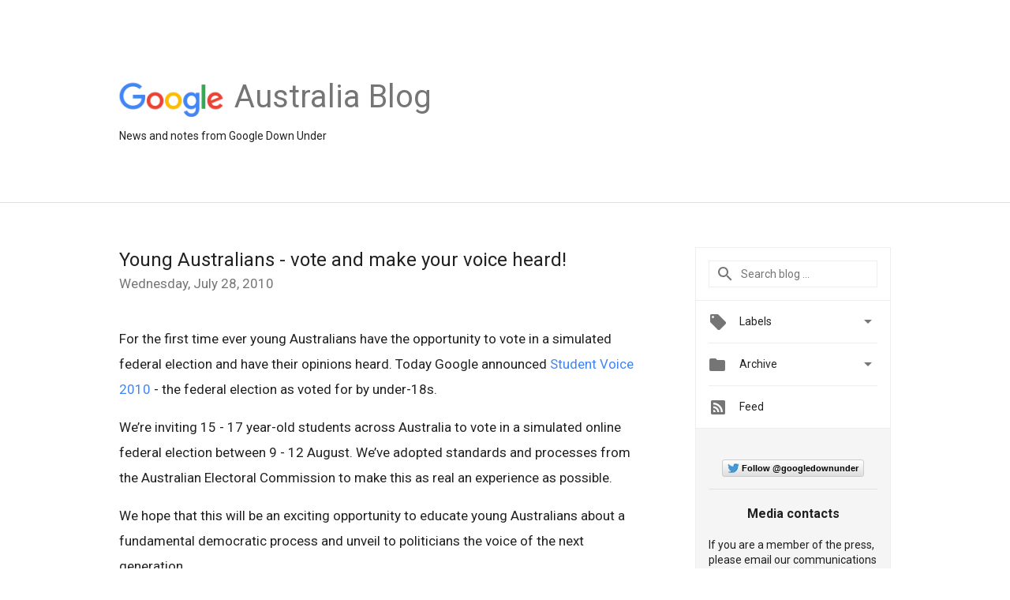

--- FILE ---
content_type: text/html; charset=utf-8
request_url: https://accounts.google.com/o/oauth2/postmessageRelay?parent=https%3A%2F%2Faustralia.googleblog.com&jsh=m%3B%2F_%2Fscs%2Fabc-static%2F_%2Fjs%2Fk%3Dgapi.lb.en.2kN9-TZiXrM.O%2Fd%3D1%2Frs%3DAHpOoo_B4hu0FeWRuWHfxnZ3V0WubwN7Qw%2Fm%3D__features__
body_size: 162
content:
<!DOCTYPE html><html><head><title></title><meta http-equiv="content-type" content="text/html; charset=utf-8"><meta http-equiv="X-UA-Compatible" content="IE=edge"><meta name="viewport" content="width=device-width, initial-scale=1, minimum-scale=1, maximum-scale=1, user-scalable=0"><script src='https://ssl.gstatic.com/accounts/o/2580342461-postmessagerelay.js' nonce="E4JKGxC85fdOAlO_FciQSg"></script></head><body><script type="text/javascript" src="https://apis.google.com/js/rpc:shindig_random.js?onload=init" nonce="E4JKGxC85fdOAlO_FciQSg"></script></body></html>